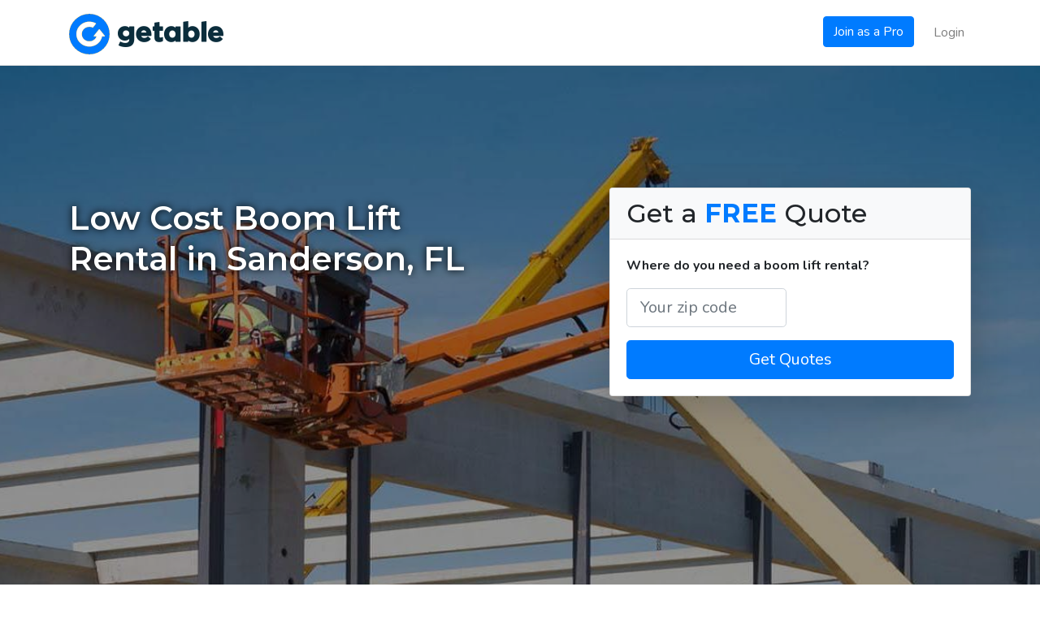

--- FILE ---
content_type: text/html
request_url: https://www.getable.com/boom-lift-rental/fl/sanderson.php
body_size: 4901
content:
<!DOCTYPE HTML PUBLIC "-//W3C//DTD HTML 4.01//EN" "http://www.w3.org/TR/html4/strict.dtd">
<html>
<head>
	<title>The Best Boom Lift Rentals in Sanderson | Getable</title>
	<base href="https://www.getable.com/">
	    <!-- Meta -->
	    <meta charset="utf-8">
	    <meta name="viewport" content="width=device-width, initial-scale=1.0">


		 <link rel="stylesheet" href="https://stackpath.bootstrapcdn.com/bootstrap/4.5.0/css/bootstrap.min.css" integrity="sha384-9aIt2nRpC12Uk9gS9baDl411NQApFmC26EwAOH8WgZl5MYYxFfc+NcPb1dKGj7Sk" crossorigin="anonymous">
		 <script src="https://ajax.googleapis.com/ajax/libs/jquery/2.1.3/jquery.min.js" type="text/javascript"></script>
		 
		 <link href="https://cdnjs.cloudflare.com/ajax/libs/font-awesome/5.13.0/css/all.min.css" rel="stylesheet">
		 <link href="style.css" rel="stylesheet">

		 <link href="https://fonts.googleapis.com/css2?family=Montserrat:wght@400;500;600;700&display=swap" rel="stylesheet">
		 <link href="https://fonts.googleapis.com/css2?family=Nunito:wght@400;600;700;800&display=swap" rel="stylesheet">

		 <link rel="shortcut icon" href="images/favicon.png" type="image/x-icon">
		 <link rel="icon" href="images/favicon.png" type="image/x-icon">

<style>
body{font-family: 'Nunito', sans-serif;}
h1,h2,h3,.h1,.h2,.h3,.navbar-brand{font-family: 'Montserrat', sans-serif;}
.navbar-brand{font-weight:800}
</style>

	</head>
	<body>

		<nav class="navbar navbar-expand-lg navbar-light bg-white" style="border-bottom:1px solid #DFDFDF;">
		  <div class="container">
		    <a class="navbar-brand" href="#" style="font-weight:700;font-size:35px;"><img src="images/getable.png" style="height:50px"></a>

				 <div class="collapse navbar-collapse justify-content-end" id="navbarNav">
					<ul class="navbar-nav">
					<li class="nav-item"><a href="sign-up.php" class="btn btn-primary mr-3">Join as a Pro</a></li>
					<li class="nav-item"><a href="login.php" class="nav-link">Login</a></li>
					</ul>
				</div>
				<!--end nav collapse-->

		  </div>
		</nav>


<!--=== Body ===-->

<div class="city-head2 headline-image">
	<div class="container">

<div class="row align-items-center justify-content-between">
	<div class="col-12 col-md-12 col-lg-6">

					<h2>Low Cost Boom Lift Rental in Sanderson, FL</h2>
		 
	 </div>
<!--end of col-->
<div class="col-12 col-md-8 col-lg-6 col-xl-5">


<div class="card shadow-lg">
   <div class="card-header bg-light">
      <span class="h2">Get a <span class="header text-primary">FREE</span> Quote</span>
   </div>
   <div class="card-body">
      <form action="quote/boom-lift-rental.php" method="get" class="needs-validation" novalidate>
     <p class="font-weight-bold">Where do you need a boom lift rental?</p>

<div class="form-row">
 <div class="col-6">
    <input type="text" name="ZipCode" class="form-control form-control-lg" id="ZipCode" minlength="5" aria-describedby="ZipCode" placeholder="Your zip code" required>
 </div>
</div>


<button type="submit" class="btn btn-block text-white btn-lg mt-3 btn-primary">Get Quotes</button>
</form>
   </div>
           

</div>

</div>
</div>


</div>
</div>


<style>
.city-head2{background:linear-gradient(rgba(0, 0, 0, 0.4),rgba(0, 0, 0, 0.4)),url('images/hero/boom-lift-rental.jpg');background-size:cover;background-position:center}
</style>
<div class="container my-5">
<div class="row">
<div class="col-md-8 mb-5">
<h1>The Best Boom Lift Rental in Sanderson</h1>
<p>Getable is the where the pros go for the best boom lift rental in Sanderson for any job site. Our industry experts have helped thousands of people just like you rent boom lifts in Sanderson from 20&rsquo; up to 180&rsquo;. Your boom lift rental prices in Sanderson will vary depending on the engine type, your required platform working height, and a few other factors, but our team works hard to get you the best rates every time. Give us a call today to see why hundreds of Sanderson businesses rely on us when they need to get work done above twenty feet high. You can rent a boom lift in Sanderson within twenty minutes whether you need narrow aisle, wide platform, electric, diesel, articulating, telescopic, just pick up the phone now.</p>
<h2>Full Range of Boom Lift Rentals in Sanderson</h2>
<p>Getable is the most convenient place to go no matter what your job site requirements may be. We offer JLG boom lift rentals in Sanderson as well as other top brands including Snorkel, Genie, Skyjack and more. Maybe you need to install a sign, or fix the roof of your three story building? We&rsquo;ve got you covered with multiple 40&rsquo; boom lift rentals in Sanderson including electric/diesel/IC, articulating and even rough terrain in some areas. Or maybe your construction company needs to rent a 60 foot boom lift in Sanderson (or even larger), our inventory can help you get any job done.</p>
<h2>How Much Does a Boom Lift Rental Cost in Sanderson, FL?</h2>
<p>A few factors will affect your boom lift rental prices in Sanderson including the number of lifts you need to rent, duration of rental and the height of the working platform. Additionally seasonality, rental equipment availability can play a role. Remember that boom lift rental rates in Sanderson are negotiable to a certain degree, especially if you regularly rent construction equipment. Daily boom lift rental costs in Sanderson range from $200 to over $1,000. Monthly boom lift rental costs in Sanderson range from $1,300 to over $7,000.</p>
<h2>How Do I Rent a Boom Lift in Sanderson, FL?</h2>
<p>Renting a boom lift in Sanderson is easy no matter what your level of experience is. Our experts will quickly ask you a few questions about your job site, learn what your requirements are and within minutes get you a price quote for a boom lift rental in Sanderson that is perfectly matched to your job. We work hard to streamline the entire process, and if you have multiple job sites, or need to move the boom lift from one location to another, our dispatch team is just a phone call away. We have seen and overcome any challenge you might face, so give our experts a call today.</p>

<div class="alert alert-info mt-5" role="alert">
How much does a boom lift rental cost in Sanderson? Check out pricing estimates below or call or request an exact quote right now!
</div>

<h2>Sanderson Boom Lift Rental Costs</h2>

	<div class="card-group">
		<div class="row rof-fluid">
	
       <div class="col-4 mb-4">
            <div class="card h-100">
				<img class="card-img-top" style="height:220px;" src="images/rentals/30-ft-articulating-boom-lift.jpg" alt="30 Ft. Articulating Boom Lift">
            <div class="card-body d-flex flex-column">
				 	<h5>30 Ft. Articulating Boom Lift</h5>
					<p class="card-text">$257 Per Day</br>$670 Per Week</br>$1,716 Per Month</p>
				 </div>
            </div>
       </div>
      
       <div class="col-4 mb-4">
            <div class="card h-100">
				<img class="card-img-top" style="height:220px;" src="images/rentals/80-ft-telescopic-boom-lift.jpg" alt="80 Ft. Telescopic Boom Lift">
            <div class="card-body d-flex flex-column">
				 	<h5>80 Ft. Telescopic Boom Lift</h5>
					<p class="card-text">$756 Per Day</br>$2,189 Per Week</br>$5,647 Per Month</p>
				 </div>
            </div>
       </div>
      
       <div class="col-4 mb-4">
            <div class="card h-100">
				<img class="card-img-top" style="height:220px;" src="images/rentals/85-ft-telescopic-boom-lift.jpg" alt="85 Ft. Telescopic Boom Lift">
            <div class="card-body d-flex flex-column">
				 	<h5>85 Ft. Telescopic Boom Lift</h5>
					<p class="card-text">$768 Per Day</br>$2,330 Per Week</br>$5,930 Per Month</p>
				 </div>
            </div>
       </div>
      
       <div class="col-4 mb-4">
            <div class="card h-100">
				<img class="card-img-top" style="height:220px;" src="images/rentals/86-ft-articulating-boom-lift.jpg" alt="86 Ft. Articulating Boom Lift">
            <div class="card-body d-flex flex-column">
				 	<h5>86 Ft. Articulating Boom Lift</h5>
					<p class="card-text">$821 Per Day</br>$2,434 Per Week</br>$6,063 Per Month</p>
				 </div>
            </div>
       </div>
      
       <div class="col-4 mb-4">
            <div class="card h-100">
				<img class="card-img-top" style="height:220px;" src="images/rentals/120-ft-telescopic-boom-lift.jpg" alt="120 Ft. Telescopic Boom Lift">
            <div class="card-body d-flex flex-column">
				 	<h5>120 Ft. Telescopic Boom Lift</h5>
					<p class="card-text">$1,562 Per Day</br>$4,157 Per Week</br>$11,117 Per Month</p>
				 </div>
            </div>
       </div>
      
       <div class="col-4 mb-4">
            <div class="card h-100">
				<img class="card-img-top" style="height:220px;" src="images/rentals/120-ft-articulating-boom-lift.jpg" alt="120 Ft. Articulating Boom Lift">
            <div class="card-body d-flex flex-column">
				 	<h5>120 Ft. Articulating Boom Lift</h5>
					<p class="card-text">$1,694 Per Day</br>$4,446 Per Week</br>$11,383 Per Month</p>
				 </div>
            </div>
       </div>
      
       <div class="col-4 mb-4">
            <div class="card h-100">
				<img class="card-img-top" style="height:220px;" src="images/rentals/125-ft-telescopic-boom-lift.jpg" alt="125 Ft. Telescopic Boom Lift">
            <div class="card-body d-flex flex-column">
				 	<h5>125 Ft. Telescopic Boom Lift</h5>
					<p class="card-text">$1,588 Per Day</br>$4,236 Per Week</br>$11,296 Per Month</p>
				 </div>
            </div>
       </div>
      
       <div class="col-4 mb-4">
            <div class="card h-100">
				<img class="card-img-top" style="height:220px;" src="images/rentals/135-ft-articulating-boom-lift.jpg" alt="135 Ft. Articulating Boom Lift">
            <div class="card-body d-flex flex-column">
				 	<h5>135 Ft. Articulating Boom Lift</h5>
					<p class="card-text">$2,011 Per Day</br>$5,702 Per Week</br>$14,188 Per Month</p>
				 </div>
            </div>
       </div>
      
       <div class="col-4 mb-4">
            <div class="card h-100">
				<img class="card-img-top" style="height:220px;" src="images/rentals/150-ft-articulating-boom-lift.jpg" alt="150 Ft. Articulating Boom Lift">
            <div class="card-body d-flex flex-column">
				 	<h5>150 Ft. Articulating Boom Lift</h5>
					<p class="card-text">$3,811 Per Day</br>$10,007 Per Week</br>$19,059 Per Month</p>
				 </div>
            </div>
       </div>
      
       <div class="col-4 mb-4">
            <div class="card h-100">
				<img class="card-img-top" style="height:220px;" src="images/rentals/135-ft-telescopic-boom-lift.jpg" alt="135 Ft. Telescopic Boom Lift">
            <div class="card-body d-flex flex-column">
				 	<h5>135 Ft. Telescopic Boom Lift</h5>
					<p class="card-text">$1,967 Per Day</br>$5,647 Per Week</br>$14,118 Per Month</p>
				 </div>
            </div>
       </div>
      
       <div class="col-4 mb-4">
            <div class="card h-100">
				<img class="card-img-top" style="height:220px;" src="images/rentals/150-ft-telescopic-boom-lift.jpg" alt="150 Ft. Telescopic Boom Lift">
            <div class="card-body d-flex flex-column">
				 	<h5>150 Ft. Telescopic Boom Lift</h5>
					<p class="card-text">$3,705 Per Day</br>$9,928 Per Week</br>$18,531 Per Month</p>
				 </div>
            </div>
       </div>
      
       <div class="col-4 mb-4">
            <div class="card h-100">
				<img class="card-img-top" style="height:220px;" src="images/rentals/80-ft-articulating-boom-lift.jpg" alt="80 Ft. Articulating Boom Lift">
            <div class="card-body d-flex flex-column">
				 	<h5>80 Ft. Articulating Boom Lift</h5>
					<p class="card-text">$771 Per Day</br>$2,251 Per Week</br>$5,717 Per Month</p>
				 </div>
            </div>
       </div>
      
       <div class="col-4 mb-4">
            <div class="card h-100">
				<img class="card-img-top" style="height:220px;" src="images/rentals/66-ft-telescopic-boom-lift.jpg" alt="66 Ft. Telescopic Boom Lift">
            <div class="card-body d-flex flex-column">
				 	<h5>66 Ft. Telescopic Boom Lift</h5>
					<p class="card-text">$492 Per Day</br>$1,093 Per Week</br>$3,036 Per Month</p>
				 </div>
            </div>
       </div>
      
       <div class="col-4 mb-4">
            <div class="card h-100">
				<img class="card-img-top" style="height:220px;" src="images/rentals/34-ft-articulating-boom-lift.jpg" alt="34 Ft. Articulating Boom Lift">
            <div class="card-body d-flex flex-column">
				 	<h5>34 Ft. Articulating Boom Lift</h5>
					<p class="card-text">$264 Per Day</br>$719 Per Week</br>$1,795 Per Month</p>
				 </div>
            </div>
       </div>
      
       <div class="col-4 mb-4">
            <div class="card h-100">
				<img class="card-img-top" style="height:220px;" src="images/rentals/34-ft-articulating-boom-lift.jpg" alt="34 Ft. Articulating Boom Lift">
            <div class="card-body d-flex flex-column">
				 	<h5>34 Ft. Articulating Boom Lift</h5>
					<p class="card-text">$242 Per Day</br>$672 Per Week</br>$1,742 Per Month</p>
				 </div>
            </div>
       </div>
      
       <div class="col-4 mb-4">
            <div class="card h-100">
				<img class="card-img-top" style="height:220px;" src="images/rentals/40-ft-telescopic-boom-lift.jpg" alt="40 Ft. Telescopic Boom Lift">
            <div class="card-body d-flex flex-column">
				 	<h5>40 Ft. Telescopic Boom Lift</h5>
					<p class="card-text">$327 Per Day</br>$831 Per Week</br>$1,816 Per Month</p>
				 </div>
            </div>
       </div>
      
       <div class="col-4 mb-4">
            <div class="card h-100">
				<img class="card-img-top" style="height:220px;" src="images/rentals/40-ft-articulating-boom-lift.jpg" alt="40 Ft. Articulating Boom Lift">
            <div class="card-body d-flex flex-column">
				 	<h5>40 Ft. Articulating Boom Lift</h5>
					<p class="card-text">$338 Per Day</br>$846 Per Week</br>$1,841 Per Month</p>
				 </div>
            </div>
       </div>
      
       <div class="col-4 mb-4">
            <div class="card h-100">
				<img class="card-img-top" style="height:220px;" src="images/rentals/40-ft-telescopic-boom-lift.jpg" alt="40 Ft. Telescopic Boom Lift">
            <div class="card-body d-flex flex-column">
				 	<h5>40 Ft. Telescopic Boom Lift</h5>
					<p class="card-text">$333 Per Day</br>$847 Per Week</br>$1,835 Per Month</p>
				 </div>
            </div>
       </div>
      
       <div class="col-4 mb-4">
            <div class="card h-100">
				<img class="card-img-top" style="height:220px;" src="images/rentals/45-ft-telescopic-boom-lift.jpg" alt="45 Ft. Telescopic Boom Lift">
            <div class="card-body d-flex flex-column">
				 	<h5>45 Ft. Telescopic Boom Lift</h5>
					<p class="card-text">$340 Per Day</br>$868 Per Week</br>$2,046 Per Month</p>
				 </div>
            </div>
       </div>
      
       <div class="col-4 mb-4">
            <div class="card h-100">
				<img class="card-img-top" style="height:220px;" src="images/rentals/45-ft-articulating-boom-lift.jpg" alt="45 Ft. Articulating Boom Lift">
            <div class="card-body d-flex flex-column">
				 	<h5>45 Ft. Articulating Boom Lift</h5>
					<p class="card-text">$360 Per Day</br>$889 Per Week</br>$1,858 Per Month</p>
				 </div>
            </div>
       </div>
      
       <div class="col-4 mb-4">
            <div class="card h-100">
				<img class="card-img-top" style="height:220px;" src="images/rentals/60-ft-articulating-boom-lift.jpg" alt="60 Ft. Articulating Boom Lift">
            <div class="card-body d-flex flex-column">
				 	<h5>60 Ft. Articulating Boom Lift</h5>
					<p class="card-text">$504 Per Day</br>$1,218 Per Week</br>$2,965 Per Month</p>
				 </div>
            </div>
       </div>
      
       <div class="col-4 mb-4">
            <div class="card h-100">
				<img class="card-img-top" style="height:220px;" src="images/rentals/60-ft-articulating-boom-lift.jpg" alt="60 Ft. Articulating Boom Lift">
            <div class="card-body d-flex flex-column">
				 	<h5>60 Ft. Articulating Boom Lift</h5>
					<p class="card-text">$454 Per Day</br>$1,059 Per Week</br>$2,824 Per Month</p>
				 </div>
            </div>
       </div>
      
       <div class="col-4 mb-4">
            <div class="card h-100">
				<img class="card-img-top" style="height:220px;" src="images/rentals/60-ft-telescopic-boom-lift.jpg" alt="60 Ft. Telescopic Boom Lift">
            <div class="card-body d-flex flex-column">
				 	<h5>60 Ft. Telescopic Boom Lift</h5>
					<p class="card-text">$429 Per Day</br>$1,006 Per Week</br>$2,769 Per Month</p>
				 </div>
            </div>
       </div>
      
       <div class="col-4 mb-4">
            <div class="card h-100">
				<img class="card-img-top" style="height:220px;" src="images/rentals/180-ft-telescopic-boom-lift.jpg" alt="180 Ft. Telescopic Boom Lift">
            <div class="card-body d-flex flex-column">
				 	<h5>180 Ft. Telescopic Boom Lift</h5>
					<p class="card-text">$7,942 Per Day</br>$20,118 Per Week</br>$39,708 Per Month</p>
				 </div>
            </div>
       </div>
      </div>
</div>


</div>

<div class="col-4">


<div class="mt-3 text-center px-4 pb-5 border-bottom">
<p><i class="fas fa-thumbs-up text-primary"></i></p>
<h5>The Best Boom Lift Rental in Sanderson</h5>
<p class="text-muted">We partner with the best boom lift rental pros to make sure you get the best price and the best service.</p>
</div>


<div class="mt-5 text-center px-4 pb-5 border-bottom">
<p><i class="fas fa-clock text-primary"></i></p>
<h5>Save Time</h5>
<p class="text-muted">Quickly connect with reliable boom lift rental pros serving Sanderson, compare price quotes and find the perfect option for your needs.</p>
</div>

<div class="mt-5 px-4 pb-5 border-bottom">
<p class="text-center"><i class="fas fa-search-dollar text-primary"></i></p>
<h5 class="text-center">Compare Sanderson Boom Lift Rental Costs</h5>
<ul class="list-unstyled fa-ul text-muted">
<li><span class="fa-li"><i class="fas fa-check text-primary"></i></span>FREE price quotes</li>
<li><span class="fa-li"><i class="fas fa-check text-primary"></i></span>Get quotes in minutes</li>
<li><span class="fa-li"><i class="fas fa-check text-primary"></i></span>No obligation</li>
</ul>
</div>

<div class="card bg-light text-center border border-secondary mt-5">
	<div class="card-body py-5 px-4">
		<form action="quote/boom-lift-rental.php" method="get" class="needs-validation" novalidate>
     <p class="h4 mb-4 font-weight-bold">Where do you need a boom lift rental?</p>

	  <div class="form-row">
	   <div class="col-12">
	      <input type="text" name="ZipCode" class="form-control form-control-lg" id="ZipCode" minlength="5" aria-describedby="ZipCode" placeholder="Your zip code" required>
	   </div>
	  </div>
	  <button type="submit" class="btn btn-block text-white btn-lg mt-3 btn-primary">Get Quotes</button>
	  </form>
<p class="card-text mt-4">Rather talk to someone?<br><span class="font-weight-bold h4">Give us a call</span><br><span class="h2 font-weight-bold text-primary">(866) 716-9963</span></p>

   </div>
</div>


</div>
</div>


<h3 class="mt-4">Boom Lift Rental Near Sanderson</h3>
<ul class="list-inline">
<li class="list-inline-item"><a class="btn btn-outline-secondary mr-3 mb-3" href="boom-lift-rental/fl/fort-lauderdale.php">Fort Lauderdale</a></li><li class="list-inline-item"><a class="btn btn-outline-secondary mr-3 mb-3" href="boom-lift-rental/fl/hialeah.php">Hialeah</a></li><li class="list-inline-item"><a class="btn btn-outline-secondary mr-3 mb-3" href="boom-lift-rental/fl/jacksonville.php">Jacksonville</a></li><li class="list-inline-item"><a class="btn btn-outline-secondary mr-3 mb-3" href="boom-lift-rental/fl/miami.php">Miami</a></li><li class="list-inline-item"><a class="btn btn-outline-secondary mr-3 mb-3" href="boom-lift-rental/fl/orlando.php">Orlando</a></li><li class="list-inline-item"><a class="btn btn-outline-secondary mr-3 mb-3" href="boom-lift-rental/fl/port-st.-lucie.php">Port St. Lucie</a></li><li class="list-inline-item"><a class="btn btn-outline-secondary mr-3 mb-3" href="boom-lift-rental/fl/port-st.-lucie.php">Port St. Lucie</a></li><li class="list-inline-item"><a class="btn btn-outline-secondary mr-3 mb-3" href="boom-lift-rental/fl/st.-petersburg.php">St. Petersburg</a></li><li class="list-inline-item"><a class="btn btn-outline-secondary mr-3 mb-3" href="boom-lift-rental/fl/tallahassee.php">Tallahassee</a></li><li class="list-inline-item"><a class="btn btn-outline-secondary mr-3 mb-3" href="boom-lift-rental/fl/tampa.php">Tampa</a></li></ul>


<h3 class="mt-4">Sanderson Boom Lift Rental By Zip Code</h3>
<ul class="list-inline">
<li class="list-inline-item mr-4">32087</li></ul>

</div>

</div>



<script>
$('#myModal').modal(options);
</script>

<script>
// Example starter JavaScript for disabling form submissions if there are invalid fields
(function() {
  'use strict';
  window.addEventListener('load', function() {
    // Fetch all the forms we want to apply custom Bootstrap validation styles to
    var forms = document.getElementsByClassName('needs-validation');
    // Loop over them and prevent submission
    var validation = Array.prototype.filter.call(forms, function(form) {
      form.addEventListener('submit', function(event) {
        if (form.checkValidity() === false) {
          event.preventDefault();
          event.stopPropagation();
        }
        form.classList.add('was-validated');
      }, false);
    });
  }, false);
})();
</script><!--=== End Body ===-->


<footer class="footer-short">
  <div class="container">
	 <hr>
	 <nav class="row justify-content-between align-items-center">
		<div class="col-auto">
		  <ul class="list-inline">
			 <li class="list-inline-item">
				<a class="text-secondary" href="about.php">About</a>
			 </li>
			 <li class="list-inline-item">
				<a class="text-secondary" href="careers.php">Careers</a>
			 </li>
			 <li class="list-inline-item">
				<a class="text-secondary" href="contact-us.php">Contact Us</a>
			 </li>
			 <li class="list-inline-item">
				<a class="text-secondary" href="categories.php">Categories</a>
			 </li>
		  </ul>
		</div>
	 </nav>
	 <!--end of row-->
	 <div class="row">
		<div class="col">
<ul class="list-inline">
			<li class="list-inline-item">
		  <small>&copy;  Getable.com All Rights Reserved</small>
</li>


	<li class="list-inline-item">
	  <small><a class="text-muted" rel="nofollow" href="terms-of-service.php">Terms</a></small>
	</li>
	<li class="list-inline-item">
	  <small><a class="text-muted" rel="nofollow" href="privacy-policy.php">Privacy</a></small>
	</li>
	<li class="list-inline-item">
	  <small><a class="text-muted" rel="nofollow" href="copyright-notice.php">Copyright</a></small>
	</li>
	<li class="list-inline-item">
	  <small><a class="text-muted" rel="nofollow" href="unsubscribe.php">Do Not Sell My Info</a></small>
	</li>
</ul>

		</div>
		<!--end of col-->
	 </div>
	 <!--end of row-->
  </div>
  <!--end of container-->
</footer>

<style>
#user{display:none}
</style>

<script defer src="https://static.cloudflareinsights.com/beacon.min.js/vcd15cbe7772f49c399c6a5babf22c1241717689176015" integrity="sha512-ZpsOmlRQV6y907TI0dKBHq9Md29nnaEIPlkf84rnaERnq6zvWvPUqr2ft8M1aS28oN72PdrCzSjY4U6VaAw1EQ==" data-cf-beacon='{"version":"2024.11.0","token":"18a69a7b81a64c789e7948df20340038","r":1,"server_timing":{"name":{"cfCacheStatus":true,"cfEdge":true,"cfExtPri":true,"cfL4":true,"cfOrigin":true,"cfSpeedBrain":true},"location_startswith":null}}' crossorigin="anonymous"></script>
</body>
</html>
